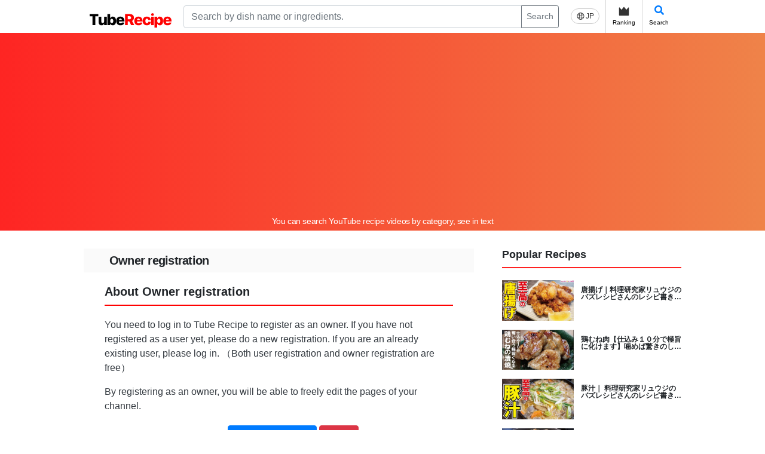

--- FILE ---
content_type: text/html; charset=UTF-8
request_url: https://tuberecipe.com/en/application/248/account
body_size: 15160
content:
<!DOCTYPE html>
<html lang="ja">
    <head prefix="og: http://ogp.me/ns# fb: http://ogp.me/ns/fb# article: http://ogp.me/ns/article#">
        <meta charset="UTF-8">
                <title>オーナー登録について|TubeRecipe</title>
        <meta name="viewport" content="width=device-width">
        <!-- Google Tag Manager -->
        <script>(function(w,d,s,l,i){w[l]=w[l]||[];w[l].push({'gtm.start':
                    new Date().getTime(),event:'gtm.js'});var f=d.getElementsByTagName(s)[0],
                j=d.createElement(s),dl=l!='dataLayer'?'&l='+l:'';j.async=true;j.src=
                'https://www.googletagmanager.com/gtm.js?id='+i+dl;f.parentNode.insertBefore(j,f);
            })(window,document,'script','dataLayer','GTM-KTVK2VHD');</script>
        <!-- End Google Tag Manager -->

                
        <link rel="canonical" href="https://tuberecipe.com/en/application/248/account">

        <link href="https://stackpath.bootstrapcdn.com/font-awesome/4.7.0/css/font-awesome.min.css" rel="stylesheet" integrity="sha384-wvfXpqpZZVQGK6TAh5PVlGOfQNHSoD2xbE+QkPxCAFlNEevoEH3Sl0sibVcOQVnN" crossorigin="anonymous">
        <link href="https://fonts.googleapis.com/css?family=Roboto+Condensed&display=swap" rel="stylesheet">
        <link rel="stylesheet" href="https://use.fontawesome.com/releases/v5.8.2/css/all.css">
                                                <link rel="stylesheet" href="/build/app.5d2f40b4.css" integrity="sha384-ePUU67GZCL5gQuv+t+5M5LhLX7ppxTyifLE7GdLJXgx9/xX5fk1fGwEssRtvOn/P">
            <style>
                .adsbygoogle {
                    margin-top: 5px;
                    margin-bottom: 5px;
                }
            </style>
                            <!-- AdBlock:全ページ共通 head script -->
<script async src="https://pagead2.googlesyndication.com/pagead/js/adsbygoogle.js?client=ca-pub-1340639086536175"
     crossorigin="anonymous"></script>



            </head>
    <body>
        <!-- Google Tag Manager (noscript) -->
        <noscript><iframe src="https://www.googletagmanager.com/ns.html?id=GTM-KTVK2VHD"
                          height="0" width="0" style="display:none;visibility:hidden"></iframe></noscript>
        <!-- End Google Tag Manager (noscript) -->
                <!-- AdBlock:全ページ共通 body 上部 -->


                <!-- End Google Tag Manager (noscript) -->
        <div class="sw-Wrapper">
            <div class="sw-Wrapper_Inner">
                <div class="sw-Wrapper_Inner-PC">
                                            <header class="sw-Header">
                            <div class="a8-AffiliateBanner_SiteHeaderSP">
                                
                            </div>
                            <div class="sw-Header_Inner ">
                                <div class="sw-Header_Branding">
                                    <div class="sw-Header_Logo">
                                            <a class="sw-Header_Logo" href="/en/">
                                                <img class="sw-Header_Logo-img" src="/images/tuberecipe_logo.svg" alt="TubeRecipe">
                                            </a>
                                    </div>
                                    <div class="sw-Header_PcSearch">
                                                                                                                        <form method="get" action="/en/search/" class="sw-Header_PcSearchForm input-group">
                                        <div class="input-group">
                                            <input type="search" id="q" name="q" placeholder="Search by dish name or ingredients." class="form-control">
                                            <div class="input-group-append">
                                                <button class="btn btn-sm btn-outline-secondary" type="submit">Search</button>
                                            </div>
                                        </div>
                                        <input type="hidden" id="type" name="type"><input type="hidden" id="category" name="category"><input type="hidden" id="sort" name="sort"><input type="hidden" id="page" name="page"><input type="hidden" id="limit" name="limit"></form>
                                    </div>
                                    <nav class="sw-Header_NavIcon">
                                        <ul class="sw-Header_NavList">
                                                                                            <a href="https://tuberecipe.com/application/248/account">
                                                    <div class="sw-Header_English">
                                                        <img src="/images/global.svg" class="sw-Header_EngImg">
                                                        <p class="sw-Header_EngTxt">
                                                            JP                                                        </p>
                                                    </div>
                                                </a>
                                                                                        <a class="sw-Header_Icons" href="/en/ranking/">
                                                <img class="sw-Header_IconImg" src="/images/crown.svg">
                                                <p class="sw-Header_IconTxt">Ranking</p>
                                            </a>
                                            <a class="sw-Header_Icons sw-Header_Icons--sp-hidden" data-toggle="modal" data-target="#searchModal">
                                                <i class="fa fa-search"></i>
                                                <p class="sw-Header_IconTxt">Search</p>
                                            </a>
                                                                                    </ul>
                                    </nav>
                                </div>
                            </div>
                            <div class="sw-Header_SpSearchFormModal" data-toggle="modal" data-target="#searchModal">
                                                                <form method="get" action="/en/search/" class="sw-Header_SpSearchForm input-group">
                                <div class="input-group">
                                    <input type="search" id="q" name="q" placeholder="Search by dish name or ingredients." class="form-control">
                                </div>
                                <input type="hidden" id="type" name="type"><input type="hidden" id="category" name="category"><input type="hidden" id="sort" name="sort"><input type="hidden" id="page" name="page"><input type="hidden" id="limit" name="limit"></form>
                            </div>
                            <div class="sw-Header_Lead">
                                <p class="sw-Header_LeadTitle">You can search YouTube recipe videos by category, see in text</p>
                            </div>
                        </header>
                                        <div class="sw-Content-2Column">
                        <main class="sw-Main">
                                <div class="sw-Main_Top">
        <div class="sw-Content_Top">
            <div class="sw-Content_Header">
                <div class="sw-Content_HeaderInfo container">
                    <h2 class="sw-Content_Title">Owner registration</h2>
                </div>
            </div>
        </div>

        <section class="appChannel-Section container">
            <div class="appChannel-Section_Header">
                <h2>
                    About Owner registration                </h2>
            </div>
            <div class="appChannel-Section_Detail">
                <p>
                    You need to log in to Tube Recipe to register as an owner.                    If you have not registered as a user yet, please do a new registration.                    If you are an already existing user, please log in. （Both user registration and owner registration are free）
                </p>
                <p>
                    By registering as an owner, you will be able to freely edit the pages of your channel.                </p>
            </div>
            <div class="appChannel-Section_Buttons">
                <a href="/en/channel/248/detail" class="appChannel-Section_Buttons-back">Return</a>
                <a href="/en/registration/" class="btn btn-primary">New Registration</a>
                <a href="/en/application/248/confirm" class="btn btn-danger">Login</a>
            </div>
        </section>
    </div>
                        </main>
                        <side class="sw-Side">
                                                                <section class="sw-Side_Section">
        <h2 class="sw-Side_Title">Popular Recipes</h2>
        <div class="sw-Side_Content">
                            <article class="sw-Side_Item">
                    <div class="sw-Side_ItemImage">
                        <a href="/en/recipe/4829/detail">
                            <img src="https://i.ytimg.com/vi/xGKn7TD9jaM/mqdefault.jpg" alt="唐揚げ｜料理研究家リュウジのバズレシピさんのレシピ書き起こし">
                        </a>
                    </div>
                    <div class="sw-Side_ItemContent">
                        <a class="sw-Side_ItemContent-title" href="/en/recipe/4829/detail">
                            唐揚げ｜料理研究家リュウジのバズレシピさんのレシピ書き起こし
                        </a>
                    </div>
                </article>
                            <article class="sw-Side_Item">
                    <div class="sw-Side_ItemImage">
                        <a href="/en/recipe/20430/detail">
                            <img src="https://i.ytimg.com/vi/5uwLEMufiog/mqdefault.jpg" alt="鶏むね肉【仕込み１０分で極旨に化けます】噛めば驚きのしっとりジュワァ～！胸肉は漬けよ。｜くまの限界食堂レシピ書き起こし">
                        </a>
                    </div>
                    <div class="sw-Side_ItemContent">
                        <a class="sw-Side_ItemContent-title" href="/en/recipe/20430/detail">
                            鶏むね肉【仕込み１０分で極旨に化けます】噛めば驚きのしっとりジュワァ～！胸肉は漬けよ。｜くまの限界食堂レシピ書き起こし
                        </a>
                    </div>
                </article>
                            <article class="sw-Side_Item">
                    <div class="sw-Side_ItemImage">
                        <a href="/en/recipe/6305/detail">
                            <img src="https://i.ytimg.com/vi/OL8o03u8l2Y/mqdefault.jpg" alt="豚汁｜ 料理研究家リュウジのバズレシピさんのレシピ書き起こし">
                        </a>
                    </div>
                    <div class="sw-Side_ItemContent">
                        <a class="sw-Side_ItemContent-title" href="/en/recipe/6305/detail">
                            豚汁｜ 料理研究家リュウジのバズレシピさんのレシピ書き起こし
                        </a>
                    </div>
                </article>
                            <article class="sw-Side_Item">
                    <div class="sw-Side_ItemImage">
                        <a href="/en/recipe/12502/detail">
                            <img src="https://i.ytimg.com/vi/FyLCRXMANAM/mqdefault.jpg" alt="Hot pot (chicken breast cabbage hot pot) | Cooking researcher Ryuji&#039;s buzz recipe&#039;s recipe transcription">
                        </a>
                    </div>
                    <div class="sw-Side_ItemContent">
                        <a class="sw-Side_ItemContent-title" href="/en/recipe/12502/detail">
                            Hot pot (chicken breast cabbage hot pot) | Cooking researcher Ryuji&#039;s buzz recipe&#039;s recipe transcription
                        </a>
                    </div>
                </article>
                            <article class="sw-Side_Item">
                    <div class="sw-Side_ItemImage">
                        <a href="/en/recipe/6513/detail">
                            <img src="https://i.ytimg.com/vi/USx3nxa2ktk/mqdefault.jpg" alt="ハンバーグ | Koh Kentetsu Kitchen【料理研究家コウケンテツ公式チャンネル】さんのレシピ書き起こし">
                        </a>
                    </div>
                    <div class="sw-Side_ItemContent">
                        <a class="sw-Side_ItemContent-title" href="/en/recipe/6513/detail">
                            ハンバーグ | Koh Kentetsu Kitchen【料理研究家コウケンテツ公式チャンネル】さんのレシピ書き起こし
                        </a>
                    </div>
                </article>
                            <article class="sw-Side_Item">
                    <div class="sw-Side_ItemImage">
                        <a href="/en/recipe/2305/detail">
                            <img src="https://i.ytimg.com/vi/1L6DVRQu3oI/mqdefault.jpg" alt="Okara powder cheesecake ｜ Tenu Kitchen&#039;s recipe transcription">
                        </a>
                    </div>
                    <div class="sw-Side_ItemContent">
                        <a class="sw-Side_ItemContent-title" href="/en/recipe/2305/detail">
                            Okara powder cheesecake ｜ Tenu Kitchen&#039;s recipe transcription
                        </a>
                    </div>
                </article>
                            <article class="sw-Side_Item">
                    <div class="sw-Side_ItemImage">
                        <a href="/en/recipe/7093/detail">
                            <img src="https://i.ytimg.com/vi/QCFEfqIHa58/mqdefault.jpg" alt="[Diet] Azuki Koji | Registered Dietitian: Ayako Sekiguchi&#039;s wellness kitchen&#039;s recipe transcription">
                        </a>
                    </div>
                    <div class="sw-Side_ItemContent">
                        <a class="sw-Side_ItemContent-title" href="/en/recipe/7093/detail">
                            [Diet] Azuki Koji | Registered Dietitian: Ayako Sekiguchi&#039;s wellness kitchen&#039;s recipe transcription
                        </a>
                    </div>
                </article>
                            <article class="sw-Side_Item">
                    <div class="sw-Side_ItemImage">
                        <a href="/en/recipe/1787/detail">
                            <img src="https://i.ytimg.com/vi/9GaoL9Oty88/mqdefault.jpg" alt="Rose apple jelly | Genki Sweets&#039;s recipe transcription">
                        </a>
                    </div>
                    <div class="sw-Side_ItemContent">
                        <a class="sw-Side_ItemContent-title" href="/en/recipe/1787/detail">
                            Rose apple jelly | Genki Sweets&#039;s recipe transcription
                        </a>
                    </div>
                </article>
                            <article class="sw-Side_Item">
                    <div class="sw-Side_ItemImage">
                        <a href="/en/recipe/6140/detail">
                            <img src="https://i.ytimg.com/vi/ntY9477EGAc/mqdefault.jpg" alt="豚汁｜白ごはん.comチャンネルさんのレシピ書き起こし">
                        </a>
                    </div>
                    <div class="sw-Side_ItemContent">
                        <a class="sw-Side_ItemContent-title" href="/en/recipe/6140/detail">
                            豚汁｜白ごはん.comチャンネルさんのレシピ書き起こし
                        </a>
                    </div>
                </article>
                            <article class="sw-Side_Item">
                    <div class="sw-Side_ItemImage">
                        <a href="/en/recipe/3470/detail">
                            <img src="https://i.ytimg.com/vi/0H4L_pAXfaw/mqdefault.jpg" alt="Seafood-filled green onion salted sauce | Kimagure Cook&#039;s recipe transcription">
                        </a>
                    </div>
                    <div class="sw-Side_ItemContent">
                        <a class="sw-Side_ItemContent-title" href="/en/recipe/3470/detail">
                            Seafood-filled green onion salted sauce | Kimagure Cook&#039;s recipe transcription
                        </a>
                    </div>
                </article>
                        <div class="sw-Side_LinkForMore">
                <a href="/en/search/">Recipe List <i class="fa fa-caret-right"></i></a>
            </div>

        </div>
    </section>

<!-- AdBlock:全ページ共通 サイド バナー -->



<section class="sw-Side_Section">
    <div class="sw-Side_Content">
        <a href="/copyright/contact">
            <img src="/images/contact_banner.png" alt="広告掲載に関するお問い合わせはこちらの案内画像">
        </a>
    </div>
</section>

<section class="sw-Side_Section">
    <h2 class="sw-Side_Title">Popular Channels</h2>
    <div class="sw-Side_Content">
                    <div class="sw-Side_Item sw-Side_ChannelItm">
                <div class="sw-Side_ChannelImg">
                    <a href="/en/channel/41/detail">
                        <img class="sw-Side_Image" src="https://yt3.ggpht.com/inMscMmCgi4X2tNg_9rKuBb2BchsgzcAsbcdC_HOJdGHYYf0slW8aii8OkutfqmIFyx3CStKQg=s240-c-k-c0x00ffffff-no-rj" alt="Cooking expert Ryuji&#039;s buzz recipe">
                    </a>
                </div>
                <div class="sw-Side_ChannelContent">
                    <a href="/en/channel/41/detail" class="sw-Side_ItemContent-title">
                        Cooking expert Ryuji&#039;s buzz recipe
                    </a>
                    <p class="sw-Side_ItemContent-User">
                        <i class="fa fa-user"></i>
                        550.0万人
                    </p>
                </div>
            </div>
                    <div class="sw-Side_Item sw-Side_ChannelItm">
                <div class="sw-Side_ChannelImg">
                    <a href="/en/channel/93/detail">
                        <img class="sw-Side_Image" src="https://yt3.ggpht.com/ytc/AIdro_krl9zUBCHUfrNr6Rjns0K3Z_bT0MXfyrnTy_oXf2fyyw=s240-c-k-c0x00ffffff-no-rj" alt="Koh Kentetsu Kitchen [Cooking expert Koh Kentetsu official channel]">
                    </a>
                </div>
                <div class="sw-Side_ChannelContent">
                    <a href="/en/channel/93/detail" class="sw-Side_ItemContent-title">
                        Koh Kentetsu Kitchen [Cooking expert Koh Kentetsu official channel]
                    </a>
                    <p class="sw-Side_ItemContent-User">
                        <i class="fa fa-user"></i>
                        225.0万人
                    </p>
                </div>
            </div>
                    <div class="sw-Side_Item sw-Side_ChannelItm">
                <div class="sw-Side_ChannelImg">
                    <a href="/en/channel/412/detail">
                        <img class="sw-Side_Image" src="https://yt3.ggpht.com/PjSjIPjkL3ysTn-nqKmo9z9cumHIZ6pnsiNh1PSsVtpHmrdtBdU4-AcccQQ2b32eemDyrFvaaPo=s240-c-k-c0x00ffffff-no-rj" alt="Easy recipe at home related to cooking researcher / Yukari&#039;s Kitchen">
                    </a>
                </div>
                <div class="sw-Side_ChannelContent">
                    <a href="/en/channel/412/detail" class="sw-Side_ItemContent-title">
                        Easy recipe at home related to cooking researcher / Yukari&#039;s Kitchen
                    </a>
                    <p class="sw-Side_ItemContent-User">
                        <i class="fa fa-user"></i>
                        169.0万人
                    </p>
                </div>
            </div>
                    <div class="sw-Side_Item sw-Side_ChannelItm">
                <div class="sw-Side_ChannelImg">
                    <a href="/en/channel/87/detail">
                        <img class="sw-Side_Image" src="https://yt3.ggpht.com/AmzQUs4pg0rsJ9uZ0262rHRdv4LCVzCxh8EQ5RqPRPhr1RqXo62VKbsVpmZ4YjtzA2MQgJ9RRQ=s240-c-k-c0x00ffffff-no-rj" alt="kattyanneru">
                    </a>
                </div>
                <div class="sw-Side_ChannelContent">
                    <a href="/en/channel/87/detail" class="sw-Side_ItemContent-title">
                        kattyanneru
                    </a>
                    <p class="sw-Side_ItemContent-User">
                        <i class="fa fa-user"></i>
                        155.0万人
                    </p>
                </div>
            </div>
                    <div class="sw-Side_Item sw-Side_ChannelItm">
                <div class="sw-Side_ChannelImg">
                    <a href="/en/channel/138/detail">
                        <img class="sw-Side_Image" src="https://yt3.ggpht.com/ytc/AIdro_lHyRFbQl39RWCassQv8kNLe5YWIntO0pPEWpWXfgFSpa0=s240-c-k-c0x00ffffff-no-rj" alt="Kuma&#039;s limit cafeteria">
                    </a>
                </div>
                <div class="sw-Side_ChannelContent">
                    <a href="/en/channel/138/detail" class="sw-Side_ItemContent-title">
                        Kuma&#039;s limit cafeteria
                    </a>
                    <p class="sw-Side_ItemContent-User">
                        <i class="fa fa-user"></i>
                        152.0万人
                    </p>
                </div>
            </div>
                    <div class="sw-Side_Item sw-Side_ChannelItm">
                <div class="sw-Side_ChannelImg">
                    <a href="/en/channel/58/detail">
                        <img class="sw-Side_Image" src="https://yt3.ggpht.com/ytc/AIdro_kKAaTDt1uOUocTXFbRttgAUi9FXxQYNmh8gXH8aiiWim8=s240-c-k-c0x00ffffff-no-rj" alt="cook kafemaru">
                    </a>
                </div>
                <div class="sw-Side_ChannelContent">
                    <a href="/en/channel/58/detail" class="sw-Side_ItemContent-title">
                        cook kafemaru
                    </a>
                    <p class="sw-Side_ItemContent-User">
                        <i class="fa fa-user"></i>
                        161.0万人
                    </p>
                </div>
            </div>
                    <div class="sw-Side_Item sw-Side_ChannelItm">
                <div class="sw-Side_ChannelImg">
                    <a href="/en/channel/27/detail">
                        <img class="sw-Side_Image" src="https://yt3.ggpht.com/ytc/AIdro_n9KKkHc0gyn7YQIfYCtKgWxBop_2d07o-q0j3GlLJSjQ=s240-c-k-c0x00ffffff-no-rj" alt="Tenu Kitchen">
                    </a>
                </div>
                <div class="sw-Side_ChannelContent">
                    <a href="/en/channel/27/detail" class="sw-Side_ItemContent-title">
                        Tenu Kitchen
                    </a>
                    <p class="sw-Side_ItemContent-User">
                        <i class="fa fa-user"></i>
                        78.2万人
                    </p>
                </div>
            </div>
                    <div class="sw-Side_Item sw-Side_ChannelItm">
                <div class="sw-Side_ChannelImg">
                    <a href="/en/channel/30/detail">
                        <img class="sw-Side_Image" src="https://yt3.ggpht.com/ytc/AIdro_l-4K6BwKoo71iRCXDGEBJHAaps0mKgiAoHbbWGnDIIoP0=s240-c-k-c0x00ffffff-no-rj" alt="Who horse [cooking expert]">
                    </a>
                </div>
                <div class="sw-Side_ChannelContent">
                    <a href="/en/channel/30/detail" class="sw-Side_ItemContent-title">
                        Who horse [cooking expert]
                    </a>
                    <p class="sw-Side_ItemContent-User">
                        <i class="fa fa-user"></i>
                        185.0万人
                    </p>
                </div>
            </div>
                    <div class="sw-Side_Item sw-Side_ChannelItm">
                <div class="sw-Side_ChannelImg">
                    <a href="/en/channel/76/detail">
                        <img class="sw-Side_Image" src="https://yt3.ggpht.com/ytc/AIdro_lAyap2qTNik4WBnB6gjheyVXi0zPMf6wvVkvs06OkupN9d=s240-c-k-c0x00ffffff-no-rj" alt="Cooking">
                    </a>
                </div>
                <div class="sw-Side_ChannelContent">
                    <a href="/en/channel/76/detail" class="sw-Side_ItemContent-title">
                        Cooking
                    </a>
                    <p class="sw-Side_ItemContent-User">
                        <i class="fa fa-user"></i>
                        76.9万人
                    </p>
                </div>
            </div>
                    <div class="sw-Side_Item sw-Side_ChannelItm">
                <div class="sw-Side_ChannelImg">
                    <a href="/en/channel/97/detail">
                        <img class="sw-Side_Image" src="https://yt3.ggpht.com/ytc/AIdro_kinBsSDuDpOk2CfvZaJHUoWYKjukLeNnYRUqJ09PXBCg=s240-c-k-c0x00ffffff-no-rj" alt="syun cooking">
                    </a>
                </div>
                <div class="sw-Side_ChannelContent">
                    <a href="/en/channel/97/detail" class="sw-Side_ItemContent-title">
                        syun cooking
                    </a>
                    <p class="sw-Side_ItemContent-User">
                        <i class="fa fa-user"></i>
                        121.0万人
                    </p>
                </div>
            </div>
            </div>
</section>

    <section class="sw-Side_Section">
        <h2 class="sw-Side_Title">New Articles</h2>
        <div class="sw-Side_Content">
                <article class="sw-Side_Item">
        <div class="sw-Side_ItemImage">
            <a href="/en/page/pork-kakuni/detail">
                            
<img title="豚バラ10分角煮.png" alt="豚バラ10分角煮.png" width="160" src="/upload/media/default/0001/01/thumb_716_default_small.png" />

                        </a>
        </div>
        <div class="sw-Side_ItemContent">
            <a class="sw-Side_ItemContent-title" href="/en/page/pork-kakuni/detail">
                作ってみた！煮込み１０分でできる角煮に挑戦。
            </a>
        </div>
    </article>
    <article class="sw-Side_Item">
        <div class="sw-Side_ItemImage">
            <a href="/en/page/roastbeef/detail">
                            
<img title="初料理『肉』.png" alt="初料理『肉』.png" width="160" src="/upload/media/default/0001/01/thumb_708_default_small.png" />

                        </a>
        </div>
        <div class="sw-Side_ItemContent">
            <a class="sw-Side_ItemContent-title" href="/en/page/roastbeef/detail">
                作ってみた！「料理研究家ゆかりのおうちで簡単レシピからフライパン1つで簡単！しっとりジューシーの絶品ローストビーフ」に挑戦。
            </a>
        </div>
    </article>
    <article class="sw-Side_Item">
        <div class="sw-Side_ItemImage">
            <a href="/en/page/beef-stroganoff/detail">
                            
<img title="ビーフストロガノフ.png" alt="ビーフストロガノフ.png" width="160" src="/upload/media/default/0001/01/thumb_695_default_small.png" />

                        </a>
        </div>
        <div class="sw-Side_ItemContent">
            <a class="sw-Side_ItemContent-title" href="/en/page/beef-stroganoff/detail">
                作ってみた！【異常に旨い】至高のビーフストロガノフに挑戦。
            </a>
        </div>
    </article>
    <article class="sw-Side_Item">
        <div class="sw-Side_ItemImage">
            <a href="/en/page/chicken-chinesecabbage/detail">
                            
<img title="白菜と鶏肉のクリーム煮.png" alt="白菜と鶏肉のクリーム煮.png" width="160" src="/upload/media/default/0001/01/thumb_694_default_small.png" />

                        </a>
        </div>
        <div class="sw-Side_ItemContent">
            <a class="sw-Side_ItemContent-title" href="/en/page/chicken-chinesecabbage/detail">
                作ってみた！「冬こそ食べたい！フライパン１つで完成！鶏と白菜のとろ〜りクリーム煮」。
            </a>
        </div>
    </article>
    <article class="sw-Side_Item">
        <div class="sw-Side_ItemImage">
            <a href="/en/page/salmon-foilbake/detail">
                            
<img title="鮭ホイル焼き.png" alt="鮭ホイル焼き.png" width="160" src="/upload/media/default/0001/01/thumb_673_default_small.png" />

                        </a>
        </div>
        <div class="sw-Side_ItemContent">
            <a class="sw-Side_ItemContent-title" href="/en/page/salmon-foilbake/detail">
                作ってみた！料理研究家リュウジさんのバズレシピから「鮭のホイル焼き」に挑戦
            </a>
        </div>
    </article>
    <article class="sw-Side_Item">
        <div class="sw-Side_ItemImage">
            <a href="/en/page/chicken-paella/detail">
                            
<img title="簡単パエリア.png" alt="簡単パエリア.png" width="160" src="/upload/media/default/0001/01/thumb_674_default_small.png" />

                        </a>
        </div>
        <div class="sw-Side_ItemContent">
            <a class="sw-Side_ItemContent-title" href="/en/page/chicken-paella/detail">
                作ってみた！料理研究家リュウジさんおバズレシピから「鶏肉一枚で作る【やけくそパエリア】」に挑戦
            </a>
        </div>
    </article>
    <article class="sw-Side_Item">
        <div class="sw-Side_ItemImage">
            <a href="/en/page/pork-steak/detail">
                            
<img title="トンテキ.png" alt="トンテキ.png" width="160" src="/upload/media/default/0001/01/thumb_660_default_small.png" />

                        </a>
        </div>
        <div class="sw-Side_ItemContent">
            <a class="sw-Side_ItemContent-title" href="/en/page/pork-steak/detail">
                作ってみた！料理研究家リュウジさんのバズレシピから「ガチでこれよりうめえステーキがあったら教えてほしいトンテキ」に挑戦！
            </a>
        </div>
    </article>
    <article class="sw-Side_Item">
        <div class="sw-Side_ItemImage">
            <a href="/en/page/egg-pork-cabbage/detail">
                            
<img title="オム豚キャベツ.png" alt="オム豚キャベツ.png" width="160" src="/upload/media/default/0001/01/thumb_659_default_small.png" />

                        </a>
        </div>
        <div class="sw-Side_ItemContent">
            <a class="sw-Side_ItemContent-title" href="/en/page/egg-pork-cabbage/detail">
                作ってみた！かっちゃんねるさんのレシピ「焼いて乗っけるだけ「オム豚キャベツ」の作り方」編
            </a>
        </div>
    </article>
    <article class="sw-Side_Item">
        <div class="sw-Side_ItemImage">
            <a href="/en/page/miso-udon/detail">
                            
<img title="味噌焼うどん.png" alt="味噌焼うどん.png" width="160" src="/upload/media/default/0001/01/thumb_648_default_small.png" />

                        </a>
        </div>
        <div class="sw-Side_ItemContent">
            <a class="sw-Side_ItemContent-title" href="/en/page/miso-udon/detail">
                作ってみた！料理研究家コウケンテツさんのレシピ「味噌焼うどん」に挑戦
            </a>
        </div>
    </article>
    <article class="sw-Side_Item">
        <div class="sw-Side_ItemImage">
            <a href="/en/page/potato-potohu/detail">
                            
<img title="ポトフ.png" alt="ポトフ.png" width="160" src="/upload/media/default/0001/01/thumb_647_default_small.png" />

                        </a>
        </div>
        <div class="sw-Side_ItemContent">
            <a class="sw-Side_ItemContent-title" href="/en/page/potato-potohu/detail">
                作ってみた！かっちゃんねるさんのレシピ寒い日にぴったり「ポトフ」編
            </a>
        </div>
    </article>
            <div class="sw-Side_LinkForMore">
                <a href="/en/page/">Article List <i class="fa fa-caret-right"></i></a>
            </div>
        </div>
    </section>

    <section class="sw-Side_Section">
        <h2 class="sw-Side_Title">Subscribers Ranking</h2>
        <article class="sw-Side_Content sw-Side_Ranking">
                                            <div class="sw-Side_Item sw-Side_RankingItm">
                    <div class="sw-Side_ItemImage">
                        <div class="sw-Side_count">
                            <span>1</span>
                        </div>
                        <a href="/en/channel/626/detail">
                            <img src="https://yt3.ggpht.com/DwfVqVRktJjKVi-k-0NYUsiq9-AJHN2rmFNygqtpWTHKyZRXuLxQxGEShADU3IpvMaFuo6tUdA=s240-c-k-c0x00ffffff-no-rj" class="ranking-Content_Image" alt="HikakinTV">
                        </a>
                    </div>
                    <div class="sw-Side_ItemContent sw-Side_RankingContent">
                        <h3 class="sw-Side_ItemContent-title">HikakinTV</h3>
                        <span class="sw-Side_ItemContent-Subscribe">
                        <i class="fa fa-users"></i>
                        1,960.0万人
                                                </span>
                    </div>
                </div>
                                            <div class="sw-Side_Item sw-Side_RankingItm">
                    <div class="sw-Side_ItemImage">
                        <div class="sw-Side_count">
                            <span>2</span>
                        </div>
                        <a href="/en/channel/354/detail">
                            <img src="https://yt3.ggpht.com/V9vqCReo54e46kIrqbYQvKba3h52Yh71csIGqiIhXua7FWZTthM_PN0plzLIaVUeu5caEIjHm7c=s240-c-k-c0x00ffffff-no-rj" class="ranking-Content_Image" alt="Kimagure Cook">
                        </a>
                    </div>
                    <div class="sw-Side_ItemContent sw-Side_RankingContent">
                        <h3 class="sw-Side_ItemContent-title">Kimagure Cook</h3>
                        <span class="sw-Side_ItemContent-Subscribe">
                        <i class="fa fa-users"></i>
                        1,470.0万人
                                                </span>
                    </div>
                </div>
                                            <div class="sw-Side_Item sw-Side_RankingItm">
                    <div class="sw-Side_ItemImage">
                        <div class="sw-Side_count">
                            <span>3</span>
                        </div>
                        <a href="/en/channel/357/detail">
                            <img src="https://yt3.ggpht.com/AlCRk3X8JvmNqHC7R3c7yVDQaGyUvMAd3GXY77vTgzGS1Qa_vlVFY0ZNSH56otpeBKDq3gF-yw=s240-c-k-c0x00ffffff-no-rj" class="ranking-Content_Image" alt="Babish Culinary Universe">
                        </a>
                    </div>
                    <div class="sw-Side_ItemContent sw-Side_RankingContent">
                        <h3 class="sw-Side_ItemContent-title">Babish Culinary Universe</h3>
                        <span class="sw-Side_ItemContent-Subscribe">
                        <i class="fa fa-users"></i>
                        1,050.0万人
                                                </span>
                    </div>
                </div>
                                            <div class="sw-Side_Item sw-Side_RankingItm">
                    <div class="sw-Side_ItemImage">
                        <div class="sw-Side_count">
                            <span>4</span>
                        </div>
                        <a href="/en/channel/358/detail">
                            <img src="https://yt3.ggpht.com/ytc/AIdro_nfXRvoxu5cFt2H4WhJfFLbL5SVdzmvEnFymnPzH3_1qPM=s240-c-k-c0x00ffffff-no-rj" class="ranking-Content_Image" alt="Joshua Weissman">
                        </a>
                    </div>
                    <div class="sw-Side_ItemContent sw-Side_RankingContent">
                        <h3 class="sw-Side_ItemContent-title">Joshua Weissman</h3>
                        <span class="sw-Side_ItemContent-Subscribe">
                        <i class="fa fa-users"></i>
                        1,040.0万人
                                                </span>
                    </div>
                </div>
                                            <div class="sw-Side_Item sw-Side_RankingItm">
                    <div class="sw-Side_ItemImage">
                        <div class="sw-Side_count">
                            <span>5</span>
                        </div>
                        <a href="/en/channel/331/detail">
                            <img src="https://yt3.ggpht.com/ytc/AIdro_mUHLkYwx-LyYAzbWUbUVE5DitUZshV4WCBkNm08aWexxM=s240-c-k-c0x00ffffff-no-rj" class="ranking-Content_Image" alt="Nino&#039;s Home">
                        </a>
                    </div>
                    <div class="sw-Side_ItemContent sw-Side_RankingContent">
                        <h3 class="sw-Side_ItemContent-title">Nino&#039;s Home</h3>
                        <span class="sw-Side_ItemContent-Subscribe">
                        <i class="fa fa-users"></i>
                        770.0万人
                                                </span>
                    </div>
                </div>
                                            <div class="sw-Side_Item sw-Side_RankingItm">
                    <div class="sw-Side_ItemImage">
                        <div class="sw-Side_count">
                            <span>6</span>
                        </div>
                        <a href="/en/channel/546/detail">
                            <img src="https://yt3.ggpht.com/ytc/AIdro_nN8u70A-cF9DuQ1waj6JT-TLOBQqoh1nslvUsijnBEU5o=s240-c-k-c0x00ffffff-no-rj" class="ranking-Content_Image" alt="Maangchi">
                        </a>
                    </div>
                    <div class="sw-Side_ItemContent sw-Side_RankingContent">
                        <h3 class="sw-Side_ItemContent-title">Maangchi</h3>
                        <span class="sw-Side_ItemContent-Subscribe">
                        <i class="fa fa-users"></i>
                        649.0万人
                                                </span>
                    </div>
                </div>
                                            <div class="sw-Side_Item sw-Side_RankingItm">
                    <div class="sw-Side_ItemImage">
                        <div class="sw-Side_count">
                            <span>7</span>
                        </div>
                        <a href="/en/channel/615/detail">
                            <img src="https://yt3.ggpht.com/ZyXW1QZjuQ79W_pzUbQ2VIw-ljhbOFMmOx8IAAUg4gNt-91JlWW0L_1dxX_S0vfYN5miqLP0DA=s240-c-k-c0x00ffffff-no-rj" class="ranking-Content_Image" alt="Jamie Oliver">
                        </a>
                    </div>
                    <div class="sw-Side_ItemContent sw-Side_RankingContent">
                        <h3 class="sw-Side_ItemContent-title">Jamie Oliver</h3>
                        <span class="sw-Side_ItemContent-Subscribe">
                        <i class="fa fa-users"></i>
                        615.0万人
                                                </span>
                    </div>
                </div>
                                            <div class="sw-Side_Item sw-Side_RankingItm">
                    <div class="sw-Side_ItemImage">
                        <div class="sw-Side_count">
                            <span>8</span>
                        </div>
                        <a href="/en/channel/661/detail">
                            <img src="https://yt3.ggpht.com/_Njn_n39S2zcUMl1WiZkcBgUhWPtHglzwCY5A6Jbm3IIpm0H6tINgRPI62oke0wjApD9Gz9m=s240-c-k-c0x00ffffff-no-rj" class="ranking-Content_Image" alt="Kunal Kapur">
                        </a>
                    </div>
                    <div class="sw-Side_ItemContent sw-Side_RankingContent">
                        <h3 class="sw-Side_ItemContent-title">Kunal Kapur</h3>
                        <span class="sw-Side_ItemContent-Subscribe">
                        <i class="fa fa-users"></i>
                        614.0万人
                                                </span>
                    </div>
                </div>
                                            <div class="sw-Side_Item sw-Side_RankingItm">
                    <div class="sw-Side_ItemImage">
                        <div class="sw-Side_count">
                            <span>9</span>
                        </div>
                        <a href="/en/channel/549/detail">
                            <img src="https://yt3.ggpht.com/tVvGKye5hDl70LaxrUsJBfm-rE9RES7bJDxSrjyO-vQDVb5EUJvUJefjUJ0dp-ixLIkrDYVX4A=s240-c-k-c0x00ffffff-no-rj" class="ranking-Content_Image" alt="백종원 PAIK JONG WON">
                        </a>
                    </div>
                    <div class="sw-Side_ItemContent sw-Side_RankingContent">
                        <h3 class="sw-Side_ItemContent-title">백종원 PAIK JONG WON</h3>
                        <span class="sw-Side_ItemContent-Subscribe">
                        <i class="fa fa-users"></i>
                        611.0万人
                                                </span>
                    </div>
                </div>
                                            <div class="sw-Side_Item sw-Side_RankingItm">
                    <div class="sw-Side_ItemImage">
                        <div class="sw-Side_count">
                            <span>10</span>
                        </div>
                        <a href="/en/channel/693/detail">
                            <img src="https://yt3.ggpht.com/ytc/AIdro_n6vpBxo5qnhD6WDG5Y8x4X_fHRP9vLfSKJ7u414X7rb9I=s240-c-k-c0x00ffffff-no-rj" class="ranking-Content_Image" alt="Preppy Kitchen">
                        </a>
                    </div>
                    <div class="sw-Side_ItemContent sw-Side_RankingContent">
                        <h3 class="sw-Side_ItemContent-title">Preppy Kitchen</h3>
                        <span class="sw-Side_ItemContent-Subscribe">
                        <i class="fa fa-users"></i>
                        584.0万人
                                                </span>
                    </div>
                </div>
                                            <div class="sw-Side_Item sw-Side_RankingItm">
                    <div class="sw-Side_ItemImage">
                        <div class="sw-Side_count">
                            <span>11</span>
                        </div>
                        <a href="/en/channel/622/detail">
                            <img src="https://yt3.ggpht.com/ytc/AIdro_kAJyM-u-tQNGnGCtV8uGzdr76Qy4mAQdpqzk9ebFZ1ESA=s240-c-k-c0x00ffffff-no-rj" class="ranking-Content_Image" alt="Enfes Yemek Tarifleri">
                        </a>
                    </div>
                    <div class="sw-Side_ItemContent sw-Side_RankingContent">
                        <h3 class="sw-Side_ItemContent-title">Enfes Yemek Tarifleri</h3>
                        <span class="sw-Side_ItemContent-Subscribe">
                        <i class="fa fa-users"></i>
                        569.0万人
                                                </span>
                    </div>
                </div>
                                            <div class="sw-Side_Item sw-Side_RankingItm">
                    <div class="sw-Side_ItemImage">
                        <div class="sw-Side_count">
                            <span>12</span>
                        </div>
                        <a href="/en/channel/402/detail">
                            <img src="https://yt3.ggpht.com/vR4WuUilMvRE5IQezSLWWfhcakopIg0I0PEZQl9DMNnxCta0-rko2L0mKXB6712SqgM5sWkRv5o=s240-c-k-c0x00ffffff-no-rj" class="ranking-Content_Image" alt="Essen Rezepte">
                        </a>
                    </div>
                    <div class="sw-Side_ItemContent sw-Side_RankingContent">
                        <h3 class="sw-Side_ItemContent-title">Essen Rezepte</h3>
                        <span class="sw-Side_ItemContent-Subscribe">
                        <i class="fa fa-users"></i>
                        554.0万人
                                                </span>
                    </div>
                </div>
                                            <div class="sw-Side_Item sw-Side_RankingItm">
                    <div class="sw-Side_ItemImage">
                        <div class="sw-Side_count">
                            <span>13</span>
                        </div>
                        <a href="/en/channel/41/detail">
                            <img src="https://yt3.ggpht.com/inMscMmCgi4X2tNg_9rKuBb2BchsgzcAsbcdC_HOJdGHYYf0slW8aii8OkutfqmIFyx3CStKQg=s240-c-k-c0x00ffffff-no-rj" class="ranking-Content_Image" alt="Cooking expert Ryuji&#039;s buzz recipe">
                        </a>
                    </div>
                    <div class="sw-Side_ItemContent sw-Side_RankingContent">
                        <h3 class="sw-Side_ItemContent-title">Cooking expert Ryuji&#039;s buzz recipe</h3>
                        <span class="sw-Side_ItemContent-Subscribe">
                        <i class="fa fa-users"></i>
                        550.0万人
                                                </span>
                    </div>
                </div>
                                            <div class="sw-Side_Item sw-Side_RankingItm">
                    <div class="sw-Side_ItemImage">
                        <div class="sw-Side_count">
                            <span>14</span>
                        </div>
                        <a href="/en/channel/541/detail">
                            <img src="https://yt3.ggpht.com/Om2k9Tz1jOBHxb1vhUr4nx3ZYmU_Y0j9qJioNRdkNvQSPKAXFzENyuQHlkwdnGJm4LZIZ9zQ6Bc=s240-c-k-c0x00ffffff-no-rj" class="ranking-Content_Image" alt="식탁일기 table diary">
                        </a>
                    </div>
                    <div class="sw-Side_ItemContent sw-Side_RankingContent">
                        <h3 class="sw-Side_ItemContent-title">식탁일기 table diary</h3>
                        <span class="sw-Side_ItemContent-Subscribe">
                        <i class="fa fa-users"></i>
                        542.0万人
                                                </span>
                    </div>
                </div>
                                            <div class="sw-Side_Item sw-Side_RankingItm">
                    <div class="sw-Side_ItemImage">
                        <div class="sw-Side_count">
                            <span>15</span>
                        </div>
                        <a href="/en/channel/267/detail">
                            <img src="https://yt3.ggpht.com/ytc/AIdro_mMKkc5wt24mrNHj3WNuDueA3kSOHpmIFlSMlRAIAXoe0s=s240-c-k-c0x00ffffff-no-rj" class="ranking-Content_Image" alt="매일 맛나 delicious day">
                        </a>
                    </div>
                    <div class="sw-Side_ItemContent sw-Side_RankingContent">
                        <h3 class="sw-Side_ItemContent-title">매일 맛나 delicious day</h3>
                        <span class="sw-Side_ItemContent-Subscribe">
                        <i class="fa fa-users"></i>
                        541.0万人
                                                </span>
                    </div>
                </div>
                                            <div class="sw-Side_Item sw-Side_RankingItm">
                    <div class="sw-Side_ItemImage">
                        <div class="sw-Side_count">
                            <span>16</span>
                        </div>
                        <a href="/en/channel/330/detail">
                            <img src="https://yt3.ggpht.com/ytc/AIdro_nhfsqbm_4UW4UdRwkdW9RfNQPU2jYaVc4ifZVZp0gl-zw=s240-c-k-c0x00ffffff-no-rj" class="ranking-Content_Image" alt="Juns Kitchen">
                        </a>
                    </div>
                    <div class="sw-Side_ItemContent sw-Side_RankingContent">
                        <h3 class="sw-Side_ItemContent-title">Juns Kitchen</h3>
                        <span class="sw-Side_ItemContent-Subscribe">
                        <i class="fa fa-users"></i>
                        521.0万人
                                                </span>
                    </div>
                </div>
                                            <div class="sw-Side_Item sw-Side_RankingItm">
                    <div class="sw-Side_ItemImage">
                        <div class="sw-Side_count">
                            <span>17</span>
                        </div>
                        <a href="/en/channel/688/detail">
                            <img src="https://yt3.ggpht.com/ytc/AIdro_n7OHI5bBU6Y9DZKeBydgHIsLQPqiW_nlfsMKV8zYcxlek=s240-c-k-c0x00ffffff-no-rj" class="ranking-Content_Image" alt="Cooking tree 쿠킹트리">
                        </a>
                    </div>
                    <div class="sw-Side_ItemContent sw-Side_RankingContent">
                        <h3 class="sw-Side_ItemContent-title">Cooking tree 쿠킹트리</h3>
                        <span class="sw-Side_ItemContent-Subscribe">
                        <i class="fa fa-users"></i>
                        520.0万人
                                                </span>
                    </div>
                </div>
                                            <div class="sw-Side_Item sw-Side_RankingItm">
                    <div class="sw-Side_ItemImage">
                        <div class="sw-Side_count">
                            <span>18</span>
                        </div>
                        <a href="/en/channel/623/detail">
                            <img src="https://yt3.ggpht.com/g-7zyKKaOFmz83cnE8om0S_hPwztWAqV57ASgRC2rs-vZBCaiNCPeZ4jiXGMOAF6BIKW-L_okw=s240-c-k-c0x00ffffff-no-rj" class="ranking-Content_Image" alt="GÜLSÜMÜN SARAYI TV">
                        </a>
                    </div>
                    <div class="sw-Side_ItemContent sw-Side_RankingContent">
                        <h3 class="sw-Side_ItemContent-title">GÜLSÜMÜN SARAYI TV</h3>
                        <span class="sw-Side_ItemContent-Subscribe">
                        <i class="fa fa-users"></i>
                        470.0万人
                                                </span>
                    </div>
                </div>
                                            <div class="sw-Side_Item sw-Side_RankingItm">
                    <div class="sw-Side_ItemImage">
                        <div class="sw-Side_count">
                            <span>19</span>
                        </div>
                        <a href="/en/channel/691/detail">
                            <img src="https://yt3.ggpht.com/ytc/AIdro_kGZ14S6frarUZ0q3zzhqTSnl3zkYo_qxwQ8Wi-J11MaA=s240-c-k-c0x00ffffff-no-rj" class="ranking-Content_Image" alt="Food Wishes">
                        </a>
                    </div>
                    <div class="sw-Side_ItemContent sw-Side_RankingContent">
                        <h3 class="sw-Side_ItemContent-title">Food Wishes</h3>
                        <span class="sw-Side_ItemContent-Subscribe">
                        <i class="fa fa-users"></i>
                        465.0万人
                                                </span>
                    </div>
                </div>
                                            <div class="sw-Side_Item sw-Side_RankingItm">
                    <div class="sw-Side_ItemImage">
                        <div class="sw-Side_count">
                            <span>20</span>
                        </div>
                        <a href="/en/channel/43/detail">
                            <img src="https://yt3.ggpht.com/ytc/AIdro_lWygYkhgkehw3cRpijWYkRCA-bpFv_UkRcw9XYplJjsJc=s240-c-k-c0x00ffffff-no-rj" class="ranking-Content_Image" alt="Chocolate Cacao Chocolate cacao">
                        </a>
                    </div>
                    <div class="sw-Side_ItemContent sw-Side_RankingContent">
                        <h3 class="sw-Side_ItemContent-title">Chocolate Cacao Chocolate cacao</h3>
                        <span class="sw-Side_ItemContent-Subscribe">
                        <i class="fa fa-users"></i>
                        464.0万人
                                                </span>
                    </div>
                </div>
                        <div class="sw-Side_LinkForMore">
                <a href="/en/ranking/">Popular Ranking List  <i class="fa fa-caret-right"></i></a>
            </div>

        </article>
    </section>


<section class="sw-Side_Section sw-Fortune">
    <h2 class="sw-Fortune_Title">
        Omikuji Recipe    </h2>
    <div class="sw-Fortune_Text">
        <p>Deciding on what recipe to make today is always time-consuming,Right!</p>
        <p>So,Let's decide today's recipe like hoping lucky draw from fortune telling.</p>
        <p>May you come across today's delicious recipes!</p>
    </div>
    <div class="sw-Fortune_Button">
        <a class="btn btn-danger" href="/en/fortune/">Checkout Omikuji Recipes</a>
    </div>
</section>

<section class="sw-Section sw-Info">
    <h3 class="sw-Info_Title">Tube<span class="sw-Info_TitleRed">Recipe</span> </h3>
    <p class="sw-Info_Detail">
        Tube Recipe is a YouTuber support media for cooking recipes.<br><br>
        The staff posts recipe videos by carefully selecting the cooking recipe videos from YouTube.        You can search only cooking related recipe and its videos from Tube Recipe.<br>
        In addition, TubeRecipe's original recipes and cooking procedures in the video are transcribed and posted, So you can watch the video and recipe at the same time.<br><br>
        Furthermore, for YouTubers, We provide a My Page function so that you can edit for free.        It is also equipped with a YouTube account authentication function to prevent spoofing, and can be used as a simple official website.    </p>
</section>
                                                                                </side>
                    </div>

                                        <div class="sw-Footer">
                                                    <div class="sw-BreadCrumb">
                                <ul>
                                    <li>
                                        <a href="/en/">TOP</a>
                                    </li>
                                        <li>
        <a href="#">Owner registration</a>
    </li>
                                </ul>
                                <hr>
                            </div>
                        
                                                    <div class="sw-Category">
    <h2 class="sw-Category_Title">
        <span>カテゴリ一覧</span>    </h2>

            <div class="sw-CategoryList">
            <h3 class="sw-CategoryList_Header">ジャンル</h3>
            <ul class="sw-CategoryList_Items">
                                    <li class="sw-CategoryList_Item">
                        <a href="/en/search/?category=22">
                            <span>Meat dish</span>
                        </a>
                    </li>
                                    <li class="sw-CategoryList_Item">
                        <a href="/en/search/?category=23">
                            <span>Seafood dishes</span>
                        </a>
                    </li>
                                    <li class="sw-CategoryList_Item">
                        <a href="/en/search/?category=24">
                            <span>Vegetable dishes</span>
                        </a>
                    </li>
                                    <li class="sw-CategoryList_Item">
                        <a href="/en/search/?category=39">
                            <span>Egg dish</span>
                        </a>
                    </li>
                                    <li class="sw-CategoryList_Item">
                        <a href="/en/search/?category=41">
                            <span>Bean dishes</span>
                        </a>
                    </li>
                                    <li class="sw-CategoryList_Item">
                        <a href="/en/search/?category=40">
                            <span>Tofu dish</span>
                        </a>
                    </li>
                                    <li class="sw-CategoryList_Item">
                        <a href="/en/search/?category=36">
                            <span>casserole</span>
                        </a>
                    </li>
                                    <li class="sw-CategoryList_Item">
                        <a href="/en/search/?category=43">
                            <span>Side dishes</span>
                        </a>
                    </li>
                                    <li class="sw-CategoryList_Item">
                        <a href="/en/search/?category=42">
                            <span>Appetizers</span>
                        </a>
                    </li>
                                    <li class="sw-CategoryList_Item">
                        <a href="/en/search/?category=38">
                            <span>pottery</span>
                        </a>
                    </li>
                                    <li class="sw-CategoryList_Item">
                        <a href="/en/search/?category=70">
                            <span>Boiled food</span>
                        </a>
                    </li>
                                    <li class="sw-CategoryList_Item">
                        <a href="/en/search/?category=37">
                            <span>Fried food</span>
                        </a>
                    </li>
                                    <li class="sw-CategoryList_Item">
                        <a href="/en/search/?category=32">
                            <span>Flour</span>
                        </a>
                    </li>
                                    <li class="sw-CategoryList_Item">
                        <a href="/en/search/?category=27">
                            <span>Donburi</span>
                        </a>
                    </li>
                                    <li class="sw-CategoryList_Item">
                        <a href="/en/search/?category=25">
                            <span>curry</span>
                        </a>
                    </li>
                                    <li class="sw-CategoryList_Item">
                        <a href="/en/search/?category=26">
                            <span>hamburger</span>
                        </a>
                    </li>
                                    <li class="sw-CategoryList_Item">
                        <a href="/en/search/?category=29">
                            <span>ramen</span>
                        </a>
                    </li>
                                    <li class="sw-CategoryList_Item">
                        <a href="/en/search/?category=28">
                            <span>pasta</span>
                        </a>
                    </li>
                                    <li class="sw-CategoryList_Item">
                        <a href="/en/search/?category=30">
                            <span>Udon</span>
                        </a>
                    </li>
                                    <li class="sw-CategoryList_Item">
                        <a href="/en/search/?category=31">
                            <span>Soba</span>
                        </a>
                    </li>
                                    <li class="sw-CategoryList_Item">
                        <a href="/en/search/?category=35">
                            <span>Bread</span>
                        </a>
                    </li>
                                    <li class="sw-CategoryList_Item">
                        <a href="/en/search/?category=33">
                            <span>Soup / soup</span>
                        </a>
                    </li>
                                    <li class="sw-CategoryList_Item">
                        <a href="/en/search/?category=34">
                            <span>salad</span>
                        </a>
                    </li>
                                    <li class="sw-CategoryList_Item">
                        <a href="/en/search/?category=44">
                            <span>dessert</span>
                        </a>
                    </li>
                                    <li class="sw-CategoryList_Item">
                        <a href="/en/search/?category=45">
                            <span>Sweets</span>
                        </a>
                    </li>
                                    <li class="sw-CategoryList_Item">
                        <a href="/en/search/?category=75">
                            <span>Drink</span>
                        </a>
                    </li>
                                    <li class="sw-CategoryList_Item">
                        <a href="/en/search/?category=83">
                            <span>Rice</span>
                        </a>
                    </li>
                            </ul>
        </div>
            <div class="sw-CategoryList">
            <h3 class="sw-CategoryList_Header">Seasonal food</h3>
            <ul class="sw-CategoryList_Items">
                                    <li class="sw-CategoryList_Item">
                        <a href="/en/search/?category=79">
                            <span>spring</span>
                        </a>
                    </li>
                                    <li class="sw-CategoryList_Item">
                        <a href="/en/search/?category=80">
                            <span>summer</span>
                        </a>
                    </li>
                                    <li class="sw-CategoryList_Item">
                        <a href="/en/search/?category=81">
                            <span>autumn</span>
                        </a>
                    </li>
                                    <li class="sw-CategoryList_Item">
                        <a href="/en/search/?category=82">
                            <span>winter</span>
                        </a>
                    </li>
                                    <li class="sw-CategoryList_Item">
                        <a href="/en/search/?category=95">
                            <span>お正月</span>
                        </a>
                    </li>
                                    <li class="sw-CategoryList_Item">
                        <a href="/en/search/?category=89">
                            <span>Valentine&#039;s Day</span>
                        </a>
                    </li>
                                    <li class="sw-CategoryList_Item">
                        <a href="/en/search/?category=88">
                            <span>White Day</span>
                        </a>
                    </li>
                                    <li class="sw-CategoryList_Item">
                        <a href="/en/search/?category=96">
                            <span>クリスマス</span>
                        </a>
                    </li>
                            </ul>
        </div>
            <div class="sw-CategoryList">
            <h3 class="sw-CategoryList_Header">国別・地域別</h3>
            <ul class="sw-CategoryList_Items">
                                    <li class="sw-CategoryList_Item">
                        <a href="/en/search/?category=7">
                            <span>Japanese food</span>
                        </a>
                    </li>
                                    <li class="sw-CategoryList_Item">
                        <a href="/en/search/?category=8">
                            <span>Western food</span>
                        </a>
                    </li>
                                    <li class="sw-CategoryList_Item">
                        <a href="/en/search/?category=9">
                            <span>Chinese cuisine</span>
                        </a>
                    </li>
                                    <li class="sw-CategoryList_Item">
                        <a href="/en/search/?category=10">
                            <span>Korean cuisine</span>
                        </a>
                    </li>
                                    <li class="sw-CategoryList_Item">
                        <a href="/en/search/?category=11">
                            <span>Ethnic food</span>
                        </a>
                    </li>
                                    <li class="sw-CategoryList_Item">
                        <a href="/en/search/?category=12">
                            <span>Italian</span>
                        </a>
                    </li>
                                    <li class="sw-CategoryList_Item">
                        <a href="/en/search/?category=13">
                            <span>French</span>
                        </a>
                    </li>
                                    <li class="sw-CategoryList_Item">
                        <a href="/en/search/?category=15">
                            <span>American food</span>
                        </a>
                    </li>
                                    <li class="sw-CategoryList_Item">
                        <a href="/en/search/?category=16">
                            <span>German food</span>
                        </a>
                    </li>
                                    <li class="sw-CategoryList_Item">
                        <a href="/en/search/?category=18">
                            <span>Spanish</span>
                        </a>
                    </li>
                                    <li class="sw-CategoryList_Item">
                        <a href="/en/search/?category=17">
                            <span>Hawaiian food</span>
                        </a>
                    </li>
                                    <li class="sw-CategoryList_Item">
                        <a href="/en/search/?category=74">
                            <span>Indian cuisine</span>
                        </a>
                    </li>
                                    <li class="sw-CategoryList_Item">
                        <a href="/en/search/?category=14">
                            <span>African food</span>
                        </a>
                    </li>
                                    <li class="sw-CategoryList_Item">
                        <a href="/en/search/?category=19">
                            <span>Okinawan food</span>
                        </a>
                    </li>
                                    <li class="sw-CategoryList_Item">
                        <a href="/en/search/?category=20">
                            <span>Unusual national cuisine</span>
                        </a>
                    </li>
                            </ul>
        </div>
            <div class="sw-CategoryList">
            <h3 class="sw-CategoryList_Header">Search by vegetables</h3>
            <ul class="sw-CategoryList_Items">
                                    <li class="sw-CategoryList_Item">
                        <a href="/en/search/?category=122">
                            <span>たけのこ</span>
                        </a>
                    </li>
                                    <li class="sw-CategoryList_Item">
                        <a href="/en/search/?category=123">
                            <span>かぼちゃ</span>
                        </a>
                    </li>
                                    <li class="sw-CategoryList_Item">
                        <a href="/en/search/?category=124">
                            <span>小松菜</span>
                        </a>
                    </li>
                                    <li class="sw-CategoryList_Item">
                        <a href="/en/search/?category=125">
                            <span>もやし</span>
                        </a>
                    </li>
                                    <li class="sw-CategoryList_Item">
                        <a href="/en/search/?category=126">
                            <span>大根</span>
                        </a>
                    </li>
                                    <li class="sw-CategoryList_Item">
                        <a href="/en/search/?category=127">
                            <span>キャベツ</span>
                        </a>
                    </li>
                                    <li class="sw-CategoryList_Item">
                        <a href="/en/search/?category=128">
                            <span>レタス</span>
                        </a>
                    </li>
                                    <li class="sw-CategoryList_Item">
                        <a href="/en/search/?category=129">
                            <span>じゃがいも</span>
                        </a>
                    </li>
                                    <li class="sw-CategoryList_Item">
                        <a href="/en/search/?category=130">
                            <span>ほうれん草</span>
                        </a>
                    </li>
                                    <li class="sw-CategoryList_Item">
                        <a href="/en/search/?category=131">
                            <span>チンゲン菜</span>
                        </a>
                    </li>
                                    <li class="sw-CategoryList_Item">
                        <a href="/en/search/?category=132">
                            <span>アボカド</span>
                        </a>
                    </li>
                                    <li class="sw-CategoryList_Item">
                        <a href="/en/search/?category=133">
                            <span>玉ねぎ</span>
                        </a>
                    </li>
                                    <li class="sw-CategoryList_Item">
                        <a href="/en/search/?category=134">
                            <span>にんじん</span>
                        </a>
                    </li>
                                    <li class="sw-CategoryList_Item">
                        <a href="/en/search/?category=135">
                            <span>レンコン</span>
                        </a>
                    </li>
                                    <li class="sw-CategoryList_Item">
                        <a href="/en/search/?category=136">
                            <span>ニラ</span>
                        </a>
                    </li>
                                    <li class="sw-CategoryList_Item">
                        <a href="/en/search/?category=137">
                            <span>みょうが</span>
                        </a>
                    </li>
                                    <li class="sw-CategoryList_Item">
                        <a href="/en/search/?category=138">
                            <span>かぶ</span>
                        </a>
                    </li>
                                    <li class="sw-CategoryList_Item">
                        <a href="/en/search/?category=139">
                            <span>アスパラガス</span>
                        </a>
                    </li>
                                    <li class="sw-CategoryList_Item">
                        <a href="/en/search/?category=140">
                            <span>なす</span>
                        </a>
                    </li>
                                    <li class="sw-CategoryList_Item">
                        <a href="/en/search/?category=141">
                            <span>ピーマン</span>
                        </a>
                    </li>
                                    <li class="sw-CategoryList_Item">
                        <a href="/en/search/?category=142">
                            <span>パプリカ</span>
                        </a>
                    </li>
                                    <li class="sw-CategoryList_Item">
                        <a href="/en/search/?category=143">
                            <span>きゅうり</span>
                        </a>
                    </li>
                                    <li class="sw-CategoryList_Item">
                        <a href="/en/search/?category=144">
                            <span>トマト</span>
                        </a>
                    </li>
                                    <li class="sw-CategoryList_Item">
                        <a href="/en/search/?category=145">
                            <span>ズッキーニ</span>
                        </a>
                    </li>
                                    <li class="sw-CategoryList_Item">
                        <a href="/en/search/?category=146">
                            <span>オクラ</span>
                        </a>
                    </li>
                                    <li class="sw-CategoryList_Item">
                        <a href="/en/search/?category=148">
                            <span>ゴーヤ</span>
                        </a>
                    </li>
                                    <li class="sw-CategoryList_Item">
                        <a href="/en/search/?category=149">
                            <span>とうもろこし</span>
                        </a>
                    </li>
                                    <li class="sw-CategoryList_Item">
                        <a href="/en/search/?category=150">
                            <span>枝豆</span>
                        </a>
                    </li>
                                    <li class="sw-CategoryList_Item">
                        <a href="/en/search/?category=151">
                            <span>きのこ</span>
                        </a>
                    </li>
                                    <li class="sw-CategoryList_Item">
                        <a href="/en/search/?category=152">
                            <span>さつまいも</span>
                        </a>
                    </li>
                                    <li class="sw-CategoryList_Item">
                        <a href="/en/search/?category=153">
                            <span>白菜</span>
                        </a>
                    </li>
                                    <li class="sw-CategoryList_Item">
                        <a href="/en/search/?category=154">
                            <span>ブロッコリー</span>
                        </a>
                    </li>
                                    <li class="sw-CategoryList_Item">
                        <a href="/en/search/?category=155">
                            <span>ごぼう</span>
                        </a>
                    </li>
                            </ul>
        </div>
            <div class="sw-CategoryList">
            <h3 class="sw-CategoryList_Header">タイプ</h3>
            <ul class="sw-CategoryList_Items">
                                    <li class="sw-CategoryList_Item">
                        <a href="/en/search/?category=78">
                            <span>Homemade seasoning</span>
                        </a>
                    </li>
                                    <li class="sw-CategoryList_Item">
                        <a href="/en/search/?category=46">
                            <span>Speed cooking</span>
                        </a>
                    </li>
                                    <li class="sw-CategoryList_Item">
                        <a href="/en/search/?category=47">
                            <span>For children</span>
                        </a>
                    </li>
                                    <li class="sw-CategoryList_Item">
                        <a href="/en/search/?category=48">
                            <span>For adults</span>
                        </a>
                    </li>
                                    <li class="sw-CategoryList_Item">
                        <a href="/en/search/?category=50">
                            <span>For loved ones</span>
                        </a>
                    </li>
                                    <li class="sw-CategoryList_Item">
                        <a href="/en/search/?category=51">
                            <span>breakfast</span>
                        </a>
                    </li>
                                    <li class="sw-CategoryList_Item">
                        <a href="/en/search/?category=54">
                            <span>Low calorie</span>
                        </a>
                    </li>
                                    <li class="sw-CategoryList_Item">
                        <a href="/en/search/?category=52">
                            <span>Rice companion</span>
                        </a>
                    </li>
                                    <li class="sw-CategoryList_Item">
                        <a href="/en/search/?category=53">
                            <span>Saving food</span>
                        </a>
                    </li>
                                    <li class="sw-CategoryList_Item">
                        <a href="/en/search/?category=56">
                            <span>Luxury ingredients</span>
                        </a>
                    </li>
                                    <li class="sw-CategoryList_Item">
                        <a href="/en/search/?category=58">
                            <span>Mote cuisine</span>
                        </a>
                    </li>
                                    <li class="sw-CategoryList_Item">
                        <a href="/en/search/?category=60">
                            <span>Complimented rice</span>
                        </a>
                    </li>
                                    <li class="sw-CategoryList_Item">
                        <a href="/en/search/?category=57">
                            <span>Man&#039;s cooking</span>
                        </a>
                    </li>
                                    <li class="sw-CategoryList_Item">
                        <a href="/en/search/?category=49">
                            <span>For parties</span>
                        </a>
                    </li>
                                    <li class="sw-CategoryList_Item">
                        <a href="/en/search/?category=55">
                            <span>Spicy</span>
                        </a>
                    </li>
                                    <li class="sw-CategoryList_Item">
                        <a href="/en/search/?category=59">
                            <span>Rare ingredients</span>
                        </a>
                    </li>
                                    <li class="sw-CategoryList_Item">
                        <a href="/en/search/?category=62">
                            <span>Camping rice</span>
                        </a>
                    </li>
                                    <li class="sw-CategoryList_Item">
                        <a href="/en/search/?category=71">
                            <span>organic</span>
                        </a>
                    </li>
                                    <li class="sw-CategoryList_Item">
                        <a href="/en/search/?category=72">
                            <span>Vegan</span>
                        </a>
                    </li>
                                    <li class="sw-CategoryList_Item">
                        <a href="/en/search/?category=73">
                            <span>Reproduction dish</span>
                        </a>
                    </li>
                                    <li class="sw-CategoryList_Item">
                        <a href="/en/search/?category=76">
                            <span>diet</span>
                        </a>
                    </li>
                                    <li class="sw-CategoryList_Item">
                        <a href="/en/search/?category=84">
                            <span>Low carb</span>
                        </a>
                    </li>
                                    <li class="sw-CategoryList_Item">
                        <a href="/en/search/?category=85">
                            <span>Easy</span>
                        </a>
                    </li>
                                    <li class="sw-CategoryList_Item">
                        <a href="/en/search/?category=86">
                            <span>Cafe food</span>
                        </a>
                    </li>
                                    <li class="sw-CategoryList_Item">
                        <a href="/en/search/?category=87">
                            <span>Suitable for lunch</span>
                        </a>
                    </li>
                                    <li class="sw-CategoryList_Item">
                        <a href="/en/search/?category=91">
                            <span>作り置き</span>
                        </a>
                    </li>
                                    <li class="sw-CategoryList_Item">
                        <a href="/en/search/?category=90">
                            <span>oatmeal</span>
                        </a>
                    </li>
                                    <li class="sw-CategoryList_Item">
                        <a href="/en/search/?category=94">
                            <span>アレルギー対応</span>
                        </a>
                    </li>
                            </ul>
        </div>
            <div class="sw-CategoryList">
            <h3 class="sw-CategoryList_Header">動画の種類</h3>
            <ul class="sw-CategoryList_Items">
                                    <li class="sw-CategoryList_Item">
                        <a href="/en/search/?category=63">
                            <span>Appearance</span>
                        </a>
                    </li>
                                    <li class="sw-CategoryList_Item">
                        <a href="/en/search/?category=65">
                            <span>Over 10,000 views</span>
                        </a>
                    </li>
                                    <li class="sw-CategoryList_Item">
                        <a href="/en/search/?category=64">
                            <span>Popular YouTuber (more than 100,000 registered users)</span>
                        </a>
                    </li>
                            </ul>
        </div>
            <div class="sw-CategoryList">
            <h3 class="sw-CategoryList_Header">野菜の基本</h3>
            <ul class="sw-CategoryList_Items">
                                    <li class="sw-CategoryList_Item">
                        <a href="/en/search/?category=116">
                            <span>野菜の下処理</span>
                        </a>
                    </li>
                                    <li class="sw-CategoryList_Item">
                        <a href="/en/search/?category=115">
                            <span>野菜の切り方</span>
                        </a>
                    </li>
                                    <li class="sw-CategoryList_Item">
                        <a href="/en/search/?category=117">
                            <span>野菜の保存</span>
                        </a>
                    </li>
                                    <li class="sw-CategoryList_Item">
                        <a href="/en/search/?category=118">
                            <span>野菜の茹で方</span>
                        </a>
                    </li>
                                    <li class="sw-CategoryList_Item">
                        <a href="/en/search/?category=119">
                            <span>野菜の皮むき</span>
                        </a>
                    </li>
                                    <li class="sw-CategoryList_Item">
                        <a href="/en/search/?category=120">
                            <span>野菜の焼き方</span>
                        </a>
                    </li>
                            </ul>
        </div>
    
</div>
                                            </div>
                                        <div class="sw-Footer_Language">
                        <span class="sw-Footer_LangBold">言語</span> <span class="sw-Footer_LangTxt"><a href="https://tuberecipe.com/application/248/account"> 日本語</a>   /   <a href="https://tuberecipe.com/en/application/248/account">  English  </a>   </span>
                    </div>
                                        <div class="sw-Footer_Main">
                            <div class="sw-Footer_Inner">
                                <div class="sw-Footer_Head">
                                    <h2 class="sw-Footer_Logo">
                                        <a class="sw-Header_Logo" href="/en/">TubeRecipe</a>
                                    </h2>
                                                                            <a href="/en/login">
                                            <button type="button" class="btn btn-secondary sw-Footer_Login">
                                                ログイン・新規会員登録                                            </button>
                                        </a>
                                                                    </div>
                                <div class="sw-Footer_Nav">
                                    <ul class="sw-Footer_NavList">
                                        <li class="sw-Footer_NavItem"><a href="/en/company">Company</a></li>
                                        <li class="sw-Footer_NavItem"><a href="/en/privacy">Regarding the handling of personal information in inquiries</a></li>
                                        <li class="sw-Footer_NavItem"><a href="/en/copyright/contact">広告掲載及び当サイトへの情報掲載について</a></li>
                                    </ul>
                                </div>
                                <small class="sw-Footer_CopyRight">© 2019-2026 TubeRecipe</small>
                            </div>
                        </div>
                                        <div class="modal fade text-left sw-Modal" id="searchModal" tabindex="-1" role="dialog" aria-hidden="true">
    <div class="modal-dialog sw-Modal_Dialog modal-xl">
        <div class="modal-content sw-Modal_Content">
            <div class="modal-header sw-Modal_Header">
                <p class="modal-title sw-Modal_Title">Search for Recipe</p>
                <span class="close" data-dismiss="modal">
                    <i class="fa fa-times"></i>
                </span>
            </div>
            <div class="modal-body sw-Modal_Body">
                                                                            <form method="get" action="/en/search/" class="sw-Modal_Search input-group" id="searchForm">
                    <div class="input-group">
                        <input type="search" id="q" name="q" placeholder="Search by dish name or ingredients." class="form-control">
                        <div class="input-group-append">
                            <button class="btn btn-sm btn-outline-secondary" type="submit">Search</button>
                        </div>
                    </div>
                    <input type="hidden" id="type" name="type"><input type="hidden" id="category" name="category"><input type="hidden" id="sort" name="sort"><input type="hidden" id="page" name="page"><input type="hidden" id="limit" name="limit"></form>

                
                <ul class="nav nav-tabs sw-Modal_TabNav" id="find-by-area-tab-nav" role="tablist">
                                                                    <li class="nav-item">
                            <a class="nav-link active"
                               id="tab-nav-67"
                               data-toggle="tab"
                               href="#tab-content-67"
                               role="tab"
                               aria-controls="tab-content-67"
                               aria-selected="true">ジャンル</a>
                        </li>
                                                                    <li class="nav-item">
                            <a class="nav-link"
                               id="tab-nav-77"
                               data-toggle="tab"
                               href="#tab-content-77"
                               role="tab"
                               aria-controls="tab-content-77"
                               aria-selected="false">Seasonal food</a>
                        </li>
                                                                    <li class="nav-item">
                            <a class="nav-link"
                               id="tab-nav-66"
                               data-toggle="tab"
                               href="#tab-content-66"
                               role="tab"
                               aria-controls="tab-content-66"
                               aria-selected="false">国別・地域別</a>
                        </li>
                                                                    <li class="nav-item">
                            <a class="nav-link"
                               id="tab-nav-121"
                               data-toggle="tab"
                               href="#tab-content-121"
                               role="tab"
                               aria-controls="tab-content-121"
                               aria-selected="false">Search by vegetables</a>
                        </li>
                                                                    <li class="nav-item">
                            <a class="nav-link"
                               id="tab-nav-68"
                               data-toggle="tab"
                               href="#tab-content-68"
                               role="tab"
                               aria-controls="tab-content-68"
                               aria-selected="false">タイプ</a>
                        </li>
                                                                    <li class="nav-item">
                            <a class="nav-link"
                               id="tab-nav-69"
                               data-toggle="tab"
                               href="#tab-content-69"
                               role="tab"
                               aria-controls="tab-content-69"
                               aria-selected="false">動画の種類</a>
                        </li>
                                                                    <li class="nav-item">
                            <a class="nav-link"
                               id="tab-nav-114"
                               data-toggle="tab"
                               href="#tab-content-114"
                               role="tab"
                               aria-controls="tab-content-114"
                               aria-selected="false">野菜の基本</a>
                        </li>
                                    </ul>
                <div class="tab-content sw-Modal_TabContent" id="tab-content">
                                                                    <div class="tab-pane fade show active"
                             id="tab-content-67"
                             role="tabpanel"
                             aria-labelledby="tab-nav-67">
                            <p><b>ジャンル</b></p>
                            <div class="sw-Modal_CategoryItemContainer">
                                                            <div class="sw-Modal_CategoryItem">
                                    <a href="/en/search/?category=22">
                                        Meat dish
                                    </a>
                                </div>
                                                            <div class="sw-Modal_CategoryItem">
                                    <a href="/en/search/?category=23">
                                        Seafood dishes
                                    </a>
                                </div>
                                                            <div class="sw-Modal_CategoryItem">
                                    <a href="/en/search/?category=24">
                                        Vegetable dishes
                                    </a>
                                </div>
                                                            <div class="sw-Modal_CategoryItem">
                                    <a href="/en/search/?category=39">
                                        Egg dish
                                    </a>
                                </div>
                                                            <div class="sw-Modal_CategoryItem">
                                    <a href="/en/search/?category=41">
                                        Bean dishes
                                    </a>
                                </div>
                                                            <div class="sw-Modal_CategoryItem">
                                    <a href="/en/search/?category=40">
                                        Tofu dish
                                    </a>
                                </div>
                                                            <div class="sw-Modal_CategoryItem">
                                    <a href="/en/search/?category=36">
                                        casserole
                                    </a>
                                </div>
                                                            <div class="sw-Modal_CategoryItem">
                                    <a href="/en/search/?category=43">
                                        Side dishes
                                    </a>
                                </div>
                                                            <div class="sw-Modal_CategoryItem">
                                    <a href="/en/search/?category=42">
                                        Appetizers
                                    </a>
                                </div>
                                                            <div class="sw-Modal_CategoryItem">
                                    <a href="/en/search/?category=38">
                                        pottery
                                    </a>
                                </div>
                                                            <div class="sw-Modal_CategoryItem">
                                    <a href="/en/search/?category=70">
                                        Boiled food
                                    </a>
                                </div>
                                                            <div class="sw-Modal_CategoryItem">
                                    <a href="/en/search/?category=37">
                                        Fried food
                                    </a>
                                </div>
                                                            <div class="sw-Modal_CategoryItem">
                                    <a href="/en/search/?category=32">
                                        Flour
                                    </a>
                                </div>
                                                            <div class="sw-Modal_CategoryItem">
                                    <a href="/en/search/?category=27">
                                        Donburi
                                    </a>
                                </div>
                                                            <div class="sw-Modal_CategoryItem">
                                    <a href="/en/search/?category=25">
                                        curry
                                    </a>
                                </div>
                                                            <div class="sw-Modal_CategoryItem">
                                    <a href="/en/search/?category=26">
                                        hamburger
                                    </a>
                                </div>
                                                            <div class="sw-Modal_CategoryItem">
                                    <a href="/en/search/?category=29">
                                        ramen
                                    </a>
                                </div>
                                                            <div class="sw-Modal_CategoryItem">
                                    <a href="/en/search/?category=28">
                                        pasta
                                    </a>
                                </div>
                                                            <div class="sw-Modal_CategoryItem">
                                    <a href="/en/search/?category=30">
                                        Udon
                                    </a>
                                </div>
                                                            <div class="sw-Modal_CategoryItem">
                                    <a href="/en/search/?category=31">
                                        Soba
                                    </a>
                                </div>
                                                            <div class="sw-Modal_CategoryItem">
                                    <a href="/en/search/?category=35">
                                        Bread
                                    </a>
                                </div>
                                                            <div class="sw-Modal_CategoryItem">
                                    <a href="/en/search/?category=33">
                                        Soup / soup
                                    </a>
                                </div>
                                                            <div class="sw-Modal_CategoryItem">
                                    <a href="/en/search/?category=34">
                                        salad
                                    </a>
                                </div>
                                                            <div class="sw-Modal_CategoryItem">
                                    <a href="/en/search/?category=44">
                                        dessert
                                    </a>
                                </div>
                                                            <div class="sw-Modal_CategoryItem">
                                    <a href="/en/search/?category=45">
                                        Sweets
                                    </a>
                                </div>
                                                            <div class="sw-Modal_CategoryItem">
                                    <a href="/en/search/?category=75">
                                        Drink
                                    </a>
                                </div>
                                                            <div class="sw-Modal_CategoryItem">
                                    <a href="/en/search/?category=83">
                                        Rice
                                    </a>
                                </div>
                                                        </div>
                        </div>
                                                                    <div class="tab-pane fade"
                             id="tab-content-77"
                             role="tabpanel"
                             aria-labelledby="tab-nav-77">
                            <p><b>Seasonal food</b></p>
                            <div class="sw-Modal_CategoryItemContainer">
                                                            <div class="sw-Modal_CategoryItem">
                                    <a href="/en/search/?category=79">
                                        spring
                                    </a>
                                </div>
                                                            <div class="sw-Modal_CategoryItem">
                                    <a href="/en/search/?category=80">
                                        summer
                                    </a>
                                </div>
                                                            <div class="sw-Modal_CategoryItem">
                                    <a href="/en/search/?category=81">
                                        autumn
                                    </a>
                                </div>
                                                            <div class="sw-Modal_CategoryItem">
                                    <a href="/en/search/?category=82">
                                        winter
                                    </a>
                                </div>
                                                            <div class="sw-Modal_CategoryItem">
                                    <a href="/en/search/?category=95">
                                        お正月
                                    </a>
                                </div>
                                                            <div class="sw-Modal_CategoryItem">
                                    <a href="/en/search/?category=89">
                                        Valentine&#039;s Day
                                    </a>
                                </div>
                                                            <div class="sw-Modal_CategoryItem">
                                    <a href="/en/search/?category=88">
                                        White Day
                                    </a>
                                </div>
                                                            <div class="sw-Modal_CategoryItem">
                                    <a href="/en/search/?category=96">
                                        クリスマス
                                    </a>
                                </div>
                                                        </div>
                        </div>
                                                                    <div class="tab-pane fade"
                             id="tab-content-66"
                             role="tabpanel"
                             aria-labelledby="tab-nav-66">
                            <p><b>国別・地域別</b></p>
                            <div class="sw-Modal_CategoryItemContainer">
                                                            <div class="sw-Modal_CategoryItem">
                                    <a href="/en/search/?category=7">
                                        Japanese food
                                    </a>
                                </div>
                                                            <div class="sw-Modal_CategoryItem">
                                    <a href="/en/search/?category=8">
                                        Western food
                                    </a>
                                </div>
                                                            <div class="sw-Modal_CategoryItem">
                                    <a href="/en/search/?category=9">
                                        Chinese cuisine
                                    </a>
                                </div>
                                                            <div class="sw-Modal_CategoryItem">
                                    <a href="/en/search/?category=10">
                                        Korean cuisine
                                    </a>
                                </div>
                                                            <div class="sw-Modal_CategoryItem">
                                    <a href="/en/search/?category=11">
                                        Ethnic food
                                    </a>
                                </div>
                                                            <div class="sw-Modal_CategoryItem">
                                    <a href="/en/search/?category=12">
                                        Italian
                                    </a>
                                </div>
                                                            <div class="sw-Modal_CategoryItem">
                                    <a href="/en/search/?category=13">
                                        French
                                    </a>
                                </div>
                                                            <div class="sw-Modal_CategoryItem">
                                    <a href="/en/search/?category=15">
                                        American food
                                    </a>
                                </div>
                                                            <div class="sw-Modal_CategoryItem">
                                    <a href="/en/search/?category=16">
                                        German food
                                    </a>
                                </div>
                                                            <div class="sw-Modal_CategoryItem">
                                    <a href="/en/search/?category=18">
                                        Spanish
                                    </a>
                                </div>
                                                            <div class="sw-Modal_CategoryItem">
                                    <a href="/en/search/?category=17">
                                        Hawaiian food
                                    </a>
                                </div>
                                                            <div class="sw-Modal_CategoryItem">
                                    <a href="/en/search/?category=74">
                                        Indian cuisine
                                    </a>
                                </div>
                                                            <div class="sw-Modal_CategoryItem">
                                    <a href="/en/search/?category=14">
                                        African food
                                    </a>
                                </div>
                                                            <div class="sw-Modal_CategoryItem">
                                    <a href="/en/search/?category=19">
                                        Okinawan food
                                    </a>
                                </div>
                                                            <div class="sw-Modal_CategoryItem">
                                    <a href="/en/search/?category=20">
                                        Unusual national cuisine
                                    </a>
                                </div>
                                                        </div>
                        </div>
                                                                    <div class="tab-pane fade"
                             id="tab-content-121"
                             role="tabpanel"
                             aria-labelledby="tab-nav-121">
                            <p><b>Search by vegetables</b></p>
                            <div class="sw-Modal_CategoryItemContainer">
                                                            <div class="sw-Modal_CategoryItem">
                                    <a href="/en/search/?category=122">
                                        たけのこ
                                    </a>
                                </div>
                                                            <div class="sw-Modal_CategoryItem">
                                    <a href="/en/search/?category=123">
                                        かぼちゃ
                                    </a>
                                </div>
                                                            <div class="sw-Modal_CategoryItem">
                                    <a href="/en/search/?category=124">
                                        小松菜
                                    </a>
                                </div>
                                                            <div class="sw-Modal_CategoryItem">
                                    <a href="/en/search/?category=125">
                                        もやし
                                    </a>
                                </div>
                                                            <div class="sw-Modal_CategoryItem">
                                    <a href="/en/search/?category=126">
                                        大根
                                    </a>
                                </div>
                                                            <div class="sw-Modal_CategoryItem">
                                    <a href="/en/search/?category=127">
                                        キャベツ
                                    </a>
                                </div>
                                                            <div class="sw-Modal_CategoryItem">
                                    <a href="/en/search/?category=128">
                                        レタス
                                    </a>
                                </div>
                                                            <div class="sw-Modal_CategoryItem">
                                    <a href="/en/search/?category=129">
                                        じゃがいも
                                    </a>
                                </div>
                                                            <div class="sw-Modal_CategoryItem">
                                    <a href="/en/search/?category=130">
                                        ほうれん草
                                    </a>
                                </div>
                                                            <div class="sw-Modal_CategoryItem">
                                    <a href="/en/search/?category=131">
                                        チンゲン菜
                                    </a>
                                </div>
                                                            <div class="sw-Modal_CategoryItem">
                                    <a href="/en/search/?category=132">
                                        アボカド
                                    </a>
                                </div>
                                                            <div class="sw-Modal_CategoryItem">
                                    <a href="/en/search/?category=133">
                                        玉ねぎ
                                    </a>
                                </div>
                                                            <div class="sw-Modal_CategoryItem">
                                    <a href="/en/search/?category=134">
                                        にんじん
                                    </a>
                                </div>
                                                            <div class="sw-Modal_CategoryItem">
                                    <a href="/en/search/?category=135">
                                        レンコン
                                    </a>
                                </div>
                                                            <div class="sw-Modal_CategoryItem">
                                    <a href="/en/search/?category=136">
                                        ニラ
                                    </a>
                                </div>
                                                            <div class="sw-Modal_CategoryItem">
                                    <a href="/en/search/?category=137">
                                        みょうが
                                    </a>
                                </div>
                                                            <div class="sw-Modal_CategoryItem">
                                    <a href="/en/search/?category=138">
                                        かぶ
                                    </a>
                                </div>
                                                            <div class="sw-Modal_CategoryItem">
                                    <a href="/en/search/?category=139">
                                        アスパラガス
                                    </a>
                                </div>
                                                            <div class="sw-Modal_CategoryItem">
                                    <a href="/en/search/?category=140">
                                        なす
                                    </a>
                                </div>
                                                            <div class="sw-Modal_CategoryItem">
                                    <a href="/en/search/?category=141">
                                        ピーマン
                                    </a>
                                </div>
                                                            <div class="sw-Modal_CategoryItem">
                                    <a href="/en/search/?category=142">
                                        パプリカ
                                    </a>
                                </div>
                                                            <div class="sw-Modal_CategoryItem">
                                    <a href="/en/search/?category=143">
                                        きゅうり
                                    </a>
                                </div>
                                                            <div class="sw-Modal_CategoryItem">
                                    <a href="/en/search/?category=144">
                                        トマト
                                    </a>
                                </div>
                                                            <div class="sw-Modal_CategoryItem">
                                    <a href="/en/search/?category=145">
                                        ズッキーニ
                                    </a>
                                </div>
                                                            <div class="sw-Modal_CategoryItem">
                                    <a href="/en/search/?category=146">
                                        オクラ
                                    </a>
                                </div>
                                                            <div class="sw-Modal_CategoryItem">
                                    <a href="/en/search/?category=148">
                                        ゴーヤ
                                    </a>
                                </div>
                                                            <div class="sw-Modal_CategoryItem">
                                    <a href="/en/search/?category=149">
                                        とうもろこし
                                    </a>
                                </div>
                                                            <div class="sw-Modal_CategoryItem">
                                    <a href="/en/search/?category=150">
                                        枝豆
                                    </a>
                                </div>
                                                            <div class="sw-Modal_CategoryItem">
                                    <a href="/en/search/?category=151">
                                        きのこ
                                    </a>
                                </div>
                                                            <div class="sw-Modal_CategoryItem">
                                    <a href="/en/search/?category=152">
                                        さつまいも
                                    </a>
                                </div>
                                                            <div class="sw-Modal_CategoryItem">
                                    <a href="/en/search/?category=153">
                                        白菜
                                    </a>
                                </div>
                                                            <div class="sw-Modal_CategoryItem">
                                    <a href="/en/search/?category=154">
                                        ブロッコリー
                                    </a>
                                </div>
                                                            <div class="sw-Modal_CategoryItem">
                                    <a href="/en/search/?category=155">
                                        ごぼう
                                    </a>
                                </div>
                                                        </div>
                        </div>
                                                                    <div class="tab-pane fade"
                             id="tab-content-68"
                             role="tabpanel"
                             aria-labelledby="tab-nav-68">
                            <p><b>タイプ</b></p>
                            <div class="sw-Modal_CategoryItemContainer">
                                                            <div class="sw-Modal_CategoryItem">
                                    <a href="/en/search/?category=78">
                                        Homemade seasoning
                                    </a>
                                </div>
                                                            <div class="sw-Modal_CategoryItem">
                                    <a href="/en/search/?category=46">
                                        Speed cooking
                                    </a>
                                </div>
                                                            <div class="sw-Modal_CategoryItem">
                                    <a href="/en/search/?category=47">
                                        For children
                                    </a>
                                </div>
                                                            <div class="sw-Modal_CategoryItem">
                                    <a href="/en/search/?category=48">
                                        For adults
                                    </a>
                                </div>
                                                            <div class="sw-Modal_CategoryItem">
                                    <a href="/en/search/?category=50">
                                        For loved ones
                                    </a>
                                </div>
                                                            <div class="sw-Modal_CategoryItem">
                                    <a href="/en/search/?category=51">
                                        breakfast
                                    </a>
                                </div>
                                                            <div class="sw-Modal_CategoryItem">
                                    <a href="/en/search/?category=54">
                                        Low calorie
                                    </a>
                                </div>
                                                            <div class="sw-Modal_CategoryItem">
                                    <a href="/en/search/?category=52">
                                        Rice companion
                                    </a>
                                </div>
                                                            <div class="sw-Modal_CategoryItem">
                                    <a href="/en/search/?category=53">
                                        Saving food
                                    </a>
                                </div>
                                                            <div class="sw-Modal_CategoryItem">
                                    <a href="/en/search/?category=56">
                                        Luxury ingredients
                                    </a>
                                </div>
                                                            <div class="sw-Modal_CategoryItem">
                                    <a href="/en/search/?category=58">
                                        Mote cuisine
                                    </a>
                                </div>
                                                            <div class="sw-Modal_CategoryItem">
                                    <a href="/en/search/?category=60">
                                        Complimented rice
                                    </a>
                                </div>
                                                            <div class="sw-Modal_CategoryItem">
                                    <a href="/en/search/?category=57">
                                        Man&#039;s cooking
                                    </a>
                                </div>
                                                            <div class="sw-Modal_CategoryItem">
                                    <a href="/en/search/?category=49">
                                        For parties
                                    </a>
                                </div>
                                                            <div class="sw-Modal_CategoryItem">
                                    <a href="/en/search/?category=55">
                                        Spicy
                                    </a>
                                </div>
                                                            <div class="sw-Modal_CategoryItem">
                                    <a href="/en/search/?category=59">
                                        Rare ingredients
                                    </a>
                                </div>
                                                            <div class="sw-Modal_CategoryItem">
                                    <a href="/en/search/?category=62">
                                        Camping rice
                                    </a>
                                </div>
                                                            <div class="sw-Modal_CategoryItem">
                                    <a href="/en/search/?category=71">
                                        organic
                                    </a>
                                </div>
                                                            <div class="sw-Modal_CategoryItem">
                                    <a href="/en/search/?category=72">
                                        Vegan
                                    </a>
                                </div>
                                                            <div class="sw-Modal_CategoryItem">
                                    <a href="/en/search/?category=73">
                                        Reproduction dish
                                    </a>
                                </div>
                                                            <div class="sw-Modal_CategoryItem">
                                    <a href="/en/search/?category=76">
                                        diet
                                    </a>
                                </div>
                                                            <div class="sw-Modal_CategoryItem">
                                    <a href="/en/search/?category=84">
                                        Low carb
                                    </a>
                                </div>
                                                            <div class="sw-Modal_CategoryItem">
                                    <a href="/en/search/?category=85">
                                        Easy
                                    </a>
                                </div>
                                                            <div class="sw-Modal_CategoryItem">
                                    <a href="/en/search/?category=86">
                                        Cafe food
                                    </a>
                                </div>
                                                            <div class="sw-Modal_CategoryItem">
                                    <a href="/en/search/?category=87">
                                        Suitable for lunch
                                    </a>
                                </div>
                                                            <div class="sw-Modal_CategoryItem">
                                    <a href="/en/search/?category=91">
                                        作り置き
                                    </a>
                                </div>
                                                            <div class="sw-Modal_CategoryItem">
                                    <a href="/en/search/?category=90">
                                        oatmeal
                                    </a>
                                </div>
                                                            <div class="sw-Modal_CategoryItem">
                                    <a href="/en/search/?category=94">
                                        アレルギー対応
                                    </a>
                                </div>
                                                        </div>
                        </div>
                                                                    <div class="tab-pane fade"
                             id="tab-content-69"
                             role="tabpanel"
                             aria-labelledby="tab-nav-69">
                            <p><b>動画の種類</b></p>
                            <div class="sw-Modal_CategoryItemContainer">
                                                            <div class="sw-Modal_CategoryItem">
                                    <a href="/en/search/?category=63">
                                        Appearance
                                    </a>
                                </div>
                                                            <div class="sw-Modal_CategoryItem">
                                    <a href="/en/search/?category=65">
                                        Over 10,000 views
                                    </a>
                                </div>
                                                            <div class="sw-Modal_CategoryItem">
                                    <a href="/en/search/?category=64">
                                        Popular YouTuber (more than 100,000 registered users)
                                    </a>
                                </div>
                                                        </div>
                        </div>
                                                                    <div class="tab-pane fade"
                             id="tab-content-114"
                             role="tabpanel"
                             aria-labelledby="tab-nav-114">
                            <p><b>野菜の基本</b></p>
                            <div class="sw-Modal_CategoryItemContainer">
                                                            <div class="sw-Modal_CategoryItem">
                                    <a href="/en/search/?category=116">
                                        野菜の下処理
                                    </a>
                                </div>
                                                            <div class="sw-Modal_CategoryItem">
                                    <a href="/en/search/?category=115">
                                        野菜の切り方
                                    </a>
                                </div>
                                                            <div class="sw-Modal_CategoryItem">
                                    <a href="/en/search/?category=117">
                                        野菜の保存
                                    </a>
                                </div>
                                                            <div class="sw-Modal_CategoryItem">
                                    <a href="/en/search/?category=118">
                                        野菜の茹で方
                                    </a>
                                </div>
                                                            <div class="sw-Modal_CategoryItem">
                                    <a href="/en/search/?category=119">
                                        野菜の皮むき
                                    </a>
                                </div>
                                                            <div class="sw-Modal_CategoryItem">
                                    <a href="/en/search/?category=120">
                                        野菜の焼き方
                                    </a>
                                </div>
                                                        </div>
                        </div>
                                    </div>
            </div>
        </div>
    </div>
</div>
                </div>
            </div>
        </div>
                    <script src="/build/runtime.725dd7e0.js" integrity="sha384-hxxyiHWh7m1chxtGsnv5Q+8EVd2zZX76Ynw8lBV/Ft/bMkHto90Y0Zw3JX89yFMl"></script><script src="/build/592.7b32f8bd.js" integrity="sha384-tVIXZTPRIn6CuHDzaHpco8Gm3v3Ak6s8qru6mYgpNG8xwxr571hHkMkKpS3BPUdT"></script><script src="/build/675.13f1c816.js" integrity="sha384-zDXnyEDH3vsjoPGTxdWDiCWyatZw5ojLCaDvhU09kCliLGTMjcAjWGRUPoWZQ7sh"></script><script src="/build/734.f98c656e.js" integrity="sha384-U+1P3pafEvugZTKocU0ldQUKaSDWgGwXzptHV/9vVgFpcr9Jjvs/+Af0L2o6CbA3"></script><script src="/build/app.612d7a53.js" integrity="sha384-eMcAPf/TTlRE3bkWhBgucE3wXnTgIHvbaGUaefy8/2zdZI4R1HDPMMaoPV1wR4dO"></script>

            <!-- AdBlock:全ページ共通 body 下部 -->



        
    </body>
</html>


--- FILE ---
content_type: text/html; charset=utf-8
request_url: https://www.google.com/recaptcha/api2/aframe
body_size: 268
content:
<!DOCTYPE HTML><html><head><meta http-equiv="content-type" content="text/html; charset=UTF-8"></head><body><script nonce="5kopEAIzb0vJPwf0qamEqA">/** Anti-fraud and anti-abuse applications only. See google.com/recaptcha */ try{var clients={'sodar':'https://pagead2.googlesyndication.com/pagead/sodar?'};window.addEventListener("message",function(a){try{if(a.source===window.parent){var b=JSON.parse(a.data);var c=clients[b['id']];if(c){var d=document.createElement('img');d.src=c+b['params']+'&rc='+(localStorage.getItem("rc::a")?sessionStorage.getItem("rc::b"):"");window.document.body.appendChild(d);sessionStorage.setItem("rc::e",parseInt(sessionStorage.getItem("rc::e")||0)+1);localStorage.setItem("rc::h",'1768716331479');}}}catch(b){}});window.parent.postMessage("_grecaptcha_ready", "*");}catch(b){}</script></body></html>